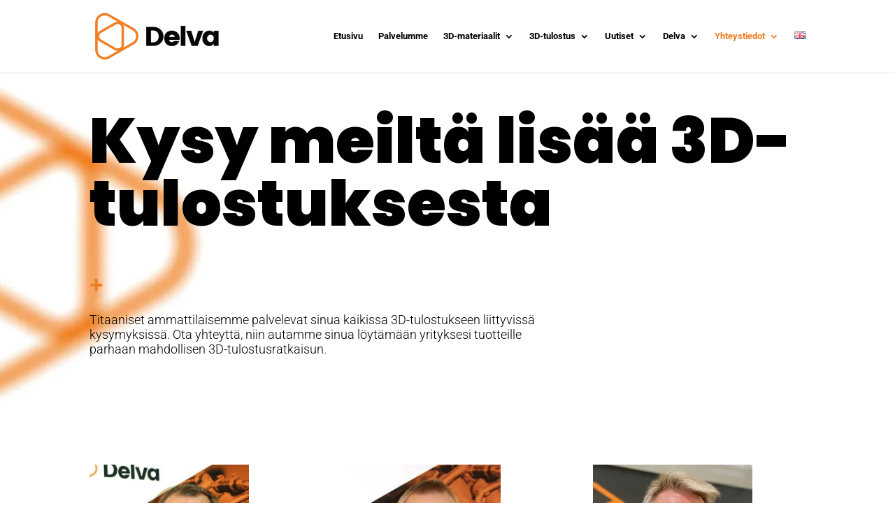

--- FILE ---
content_type: text/css
request_url: https://delva.fi/wp-content/litespeed/ucss/085bf9176b0f62ad407a267df6ad6015.css?ver=de9e7
body_size: -283
content:
.et_pb_text_inner,body,div,h1,h2,h3,h4,h5,html{-webkit-font-smoothing:antialiased}h5{line-height:1.5!important}@media none{ul{box-sizing:border-box}:root{--wp--preset--font-size--normal:16px;--wp--preset--font-size--huge:42px}html :where(img[class*=wp-image-]){height:auto;max-width:100%}}